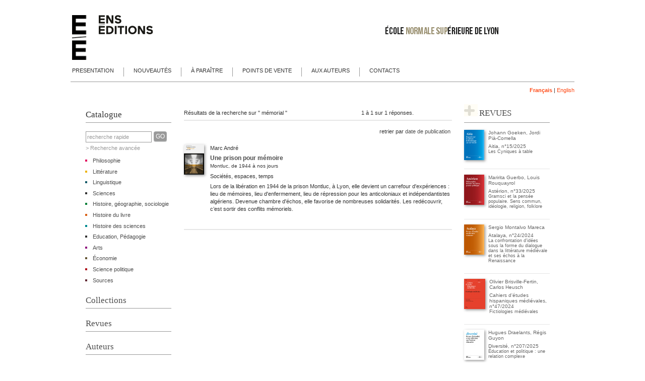

--- FILE ---
content_type: text/html;charset=UTF-8
request_url: http://catalogue-editions.ens-lyon.fr/fr/recherche/?fa=tags&tag=m%C3%A9morial
body_size: 23304
content:
<!DOCTYPE HTML>
<!-- Microdata markup added by Google Structured Data Markup Helper. -->

<html  lang="FR"   xmlns:fb="http://www.facebook.com/2008/fbml"><head>

	<meta charset="utf-8">
	<title>ENS Éditions</title>
	<meta name="DC.Title" content="ENS Éditions">

	<meta name="ROBOTS" content="NOODP">

	<meta name="ROBOTS" content="FOLLOW, NOINDEX ">

	<meta name="DC.Language" content="FR">

  	<meta name="keywords" content="ENS Éditions">
	

	<link rel="image_src" href="https://catalogue-editions.ens-lyon.fr/images/rsslogo.gif" >

<!--note GC: Web10a-->



		<meta name="google-site-verification" content="oKOL2E3IYr2mJYQQqp1gUT9Saa_0OcrEneNaqB4ku0k"/>
	
<meta name="viewport" content="width=device-width" >

<link rel="stylesheet" href="https://catalogue-editions.ens-lyon.fr/common/style.cfm">
<link rel="shortcut icon" href="https://catalogue-editions.ens-lyon.fr/favicon.ico">
<link rel="alternate" type="application/rss+xml" title="RSS" href="https://catalogue-editions.ens-lyon.fr/rss">
<script src="https://ajax.googleapis.com/ajax/libs/jquery/1.4.2/jquery.min.js"></script>


		<script type="text/javascript" src="//ssl.google-analytics.com/ga.js"></script>
	
	<script type="text/javascript">
	var pageTracker = _gat._createTracker(""); 
		pageTracker._setDomainName("none");
	
	pageTracker._setAllowLinker(true);
	pageTracker._initData();
	pageTracker._trackPageview();
	</script> 


<script>

		function backup() {	
			window.history.go(-1);
		}
		var popupWin = null;
		function openWindow(url, name) {
			popupWin = window.open(url, name, 'status,scrollbars,resizable,width=640,height=400'); 
		}
		function openAnyWindow(url, thename, sizeinfo) {
			popupWin = window.open(url, thename, sizeinfo);
		}
		function openZoomWindow(url,sizeinfo) {
			popupWin = window.open(url, 'zoom', sizeinfo);
		}
		function gothere(url) {
			var theURL = "";
			theURL = url;
			window.location = theURL;
		}
		function closewin() {
			window.close(); 
		}

</script>

	
<script type="text/javascript">
$(document).ready(function(){

	$("#collectionsbutton").click(function(){	
		$("#Left_Collections").slideToggle("slow");
		$("#Left_Revues").slideUp("slow");
		return false;
	});
	
	$("#revuesbutton").click(function(){	
		$("#Left_Revues").slideToggle("slow");
		$("#Left_Collections").slideUp("slow");
		return false;
	});
	
	
	 
});
</script>
	
</head>
<!-- Google tag (gtag.js) -->
<script async src="https://www.googletagmanager.com/gtag/js?id=G-1RTWQDM7NW"></script>
<script>
  window.dataLayer = window.dataLayer || [];
  function gtag(){dataLayer.push(arguments);}
  gtag('js', new Date());

  gtag('config', 'G-1RTWQDM7NW');
</script>

<body>



<div id="headerbk"></div>
<div id="headerbk2"></div>
	
 <div id="wrapper">
	<div id="header">	
		<div id="logo">
		<a href="https://catalogue-editions.ens-lyon.fr"><img src="https://catalogue-editions.ens-lyon.fr/images/bandeau-catalogue_New2.gif" alt="ENS Éditions" width="855" height="120"></a>
		</div>			
	</div>	
	<div id="headnav">  
		<ul>
		<li class="left"><a href="https://catalogue-editions.ens-lyon.fr/fr/presentation">Presentation</a></li>
		<li class="sep"><a href="https://catalogue-editions.ens-lyon.fr/fr/nouveautes">Nouveautés</a></li>
		<li class="sep"><a href="https://catalogue-editions.ens-lyon.fr/fr/aparaitre">À paraître</a></li>
		<li class="sep"><a href="https://catalogue-editions.ens-lyon.fr/fr/pointsdevente">Points de vente</a></li>	
		
		<li class="sep"><a href="https://catalogue-editions.ens-lyon.fr/fr/notes">Aux auteurs</a></li>
		<li class="sep"><a href="https://catalogue-editions.ens-lyon.fr/fr/contacts">Contacts</a></li>		
		</ul>	   	
	</div>
	<div id="shop">
	  
		&nbsp;&nbsp;&nbsp;&nbsp;
		<a href="https://catalogue-editions.ens-lyon.fr/f" title="Version française"><strong>Français</strong></a>
			    | 
		<a href="https://catalogue-editions.ens-lyon.fr/f/en" title="English version">English</a>
	</div>		
<div id="columns">
<div id="col2">
   <h2>Catalogue</h2>
   <div id = "searchlang">
		<form action="https://catalogue-editions.ens-lyon.fr/fr/recherche" method="get">
		<input type="text"  value="recherche rapide" name="searchtext" onFocus="this.value=''" id="searchtext">
		<input type="submit" id="searchbutton" value="GO"><input type="hidden" value="recherche" name="fa">
		<div>
		<a href="https://catalogue-editions.ens-lyon.fr/fr/recherche">&gt; Recherche avancée</a></div>
		</form>	
	</div>
	 
    
		   
	   <ul class="Left_Cats">
		   
			 <li class="ens_334"><a href="https://catalogue-editions.ens-lyon.fr/fr/catalogue/?category_id=334">Philosophie</a></li>
		   
			 <li class="ens_333"><a href="https://catalogue-editions.ens-lyon.fr/fr/catalogue/?category_id=333">Littérature</a></li>
		   
			 <li class="ens_335"><a href="https://catalogue-editions.ens-lyon.fr/fr/catalogue/?category_id=335">Linguistique</a></li>
		   
			 <li class="ens_345"><a href="https://catalogue-editions.ens-lyon.fr/fr/catalogue/?category_id=345">Sciences</a></li>
		   
			 <li class="ens_336"><a href="https://catalogue-editions.ens-lyon.fr/fr/catalogue/?category_id=336">Histoire, géographie, sociologie</a></li>
		   
			 <li class="ens_337"><a href="https://catalogue-editions.ens-lyon.fr/fr/catalogue/?category_id=337">Histoire du livre</a></li>
		   
			 <li class="ens_338"><a href="https://catalogue-editions.ens-lyon.fr/fr/catalogue/?category_id=338">Histoire des sciences</a></li>
		   
			 <li class="ens_343"><a href="https://catalogue-editions.ens-lyon.fr/fr/catalogue/?category_id=343">Education, Pédagogie</a></li>
		   
			 <li class="ens_339"><a href="https://catalogue-editions.ens-lyon.fr/fr/catalogue/?category_id=339">Arts</a></li>
		   
			 <li class="ens_340"><a href="https://catalogue-editions.ens-lyon.fr/fr/catalogue/?category_id=340">Économie</a></li>
		   
			 <li class="ens_341"><a href="https://catalogue-editions.ens-lyon.fr/fr/catalogue/?category_id=341">Science politique</a></li>
		   
			 <li class="ens_342"><a href="https://catalogue-editions.ens-lyon.fr/fr/catalogue/?category_id=342">Sources</a></li>
		   
	   </ul>
	   <h2><a  href="#" id="collectionsbutton">Collections</a></h2>
        <ul id="Left_Collections">
			<li><A href="https://catalogue-editions.ens-lyon.fr/fr/collections/?fa=ENS">ENS Éditions</A><li>
			<li><A href="https://catalogue-editions.ens-lyon.fr/fr/collections/?fa=INRP">INRP</A></li>
		  
	   </ul>
	   <h2><a  href="#" id="revuesbutton">Revues</a></h2>
	    <ul id="Left_Revues">
		  <li><A href="https://catalogue-editions.ens-lyon.fr/fr/revues/?fa=revues">ENS Éditions</A></li>
		  
	   </ul>
		
		
			<h2><a href="https://catalogue-editions.ens-lyon.fr/fr/auteur">Auteurs</a></h2>
				<h2><a href="https://catalogue-editions.ens-lyon.fr/fr/catalogues">Catalogues</a></h2>
			<h2><a href="https://catalogue-editions.ens-lyon.fr/fr/newsletters">Newsletters</a></h2>
   
</div>

<div id="col1" >
	
		
		<div class="content" id="maincontent"><table><tr><td>
		
    <table cellpadding="0" width="100%" cellspacing="0" border="0"><tr><td> 
	
	          R&eacute;sultats de la recherche sur " mémorial "
	   </td>
	<td>
    
	1 &agrave; 
			1 sur 1 r&eacute;ponses.
				</td></tr></table>   
	<hr size=4>	
	<table width=100% border="0"><tr><td align=right>
	retrier par 
				<a href="?fa=tags&tag=mémorial&orderby=OurFirstPublicationDate">date de publication</a> 	
	</td></tr></table>
	
	
	

	<br>
	
	<div class="GCOIblock">

 <div class="coverbox"><a href="https://catalogue-editions.ens-lyon.fr/FR/livre/?GCOI=29021100386650" title="Une prison pour mémoire"> 
				<img src="https://catalogue-editions.ens-lyon.fr/Resources/Titles/29021100386650/Images/29021100386650XS.jpg" class="coverImage" alt="Product image" width="40" height="60" >
			</a></div>
<div class="GCOIblockcontents">

<div class="GCOIauthorlist"> Marc    <span class='lastname'>André</span></div>
<div class="GCOItitle"><a href="https://catalogue-editions.ens-lyon.fr/FR/livre/?GCOI=29021100386650">Une prison pour mémoire</a>
   
<div class="GCOIsubtitle">Montluc, de 1944 à nos jours 
</div>

</div>



	
		<div class="GCOIediteur"

	
			
			<span class="GCOIcollectiontitle">Sociétés, espaces, temps 
			</span></div>
	<div class="GCOIshortDescr">Lors de la libération en 1944 de la prison Montluc, à Lyon, elle devient un carrefour d'expériences : lieu de mémoires, lieu d'enfermement, lieu de répression pour les anticoloniaux et indépendantistes algériens. Devenue chambre d'échos, elle favorise de nombreuses solidarités. Les redécouvrir, c’est sortir des conflits mémoriels.</div> 

</div></div><div class="clearblock"></div> <br><hr size=1><br>
			</td></tr></table>
</div>

</div>



	<div id="col3">
   
			<div class="content sidebar">
				
						<div class="sidebarlist">							
										<div class="PageText"><h2>REVUES</h2>
</div>


<div class="GCOIblock">

 <div class="coverbox"><a href="https://catalogue-editions.ens-lyon.fr/FR/livre/?GCOI=29021100686390" title="Aitia, n°15/2025"> 
				<img src="https://catalogue-editions.ens-lyon.fr/Resources/Titles/29021100686390/Images/29021100686390XS.jpg" class="coverImage" alt="Product image" width="40" height="60" >
			</a></div>
<div class="GCOIblockcontents">

<div class="GCOIauthorlist"> Johann    <span class='lastname'>Goeken</span>, Jordi    <span class='lastname'>Pià-Comella</span></div>
<div class="GCOItitle"><a href="https://catalogue-editions.ens-lyon.fr/FR/livre/?GCOI=29021100686390">Aitia, n°15/2025</a>
   
<div class="GCOIsubtitle">Les Cyniques à table 
</div>

</div>



	

</div></div><div class="clearblock"></div>
													<div class="rule"></div> <div class="GCOIblock">

 <div class="coverbox"><a href="https://catalogue-editions.ens-lyon.fr/FR/livre/?GCOI=29021100398090" title="Astérion, n°33/2025"> 
				<img src="https://catalogue-editions.ens-lyon.fr/Resources/Titles/29021100398090/Images/29021100398090XS.jpg" class="coverImage" alt="Product image" width="40" height="60" >
			</a></div>
<div class="GCOIblockcontents">

<div class="GCOIauthorlist"> Maririta    <span class='lastname'>Guerbo</span>, Louis    <span class='lastname'>Rouquayrol</span></div>
<div class="GCOItitle"><a href="https://catalogue-editions.ens-lyon.fr/FR/livre/?GCOI=29021100398090">Astérion, n°33/2025</a>
   
<div class="GCOIsubtitle">Gramsci et la pensée populaire. Sens commun, idéologie, religion, folklore 
</div>

</div>



	

</div></div><div class="clearblock"></div>
													<div class="rule"></div> <div class="GCOIblock">

 <div class="coverbox"><a href="https://catalogue-editions.ens-lyon.fr/FR/livre/?GCOI=29021100282230" title="Atalaya, n°24/2024"> 
				<img src="https://catalogue-editions.ens-lyon.fr/Resources/Titles/29021100282230/Images/29021100282230XS.jpg" class="coverImage" alt="Product image" width="40" height="60" >
			</a></div>
<div class="GCOIblockcontents">

<div class="GCOIauthorlist"> Sergio    <span class='lastname'>Montalvo Mareca</span></div>
<div class="GCOItitle"><a href="https://catalogue-editions.ens-lyon.fr/FR/livre/?GCOI=29021100282230">Atalaya, n°24/2024</a>
   
<div class="GCOIsubtitle">La confrontation d'idées sous la forme du dialogue dans la littérature médiévale et ses échos à la Renaissance 
</div>

</div>



	

</div></div><div class="clearblock"></div>
													<div class="rule"></div> <div class="GCOIblock">

 <div class="coverbox"><a href="https://catalogue-editions.ens-lyon.fr/FR/livre/?GCOI=29021100384140" title="Cahiers d'études hispaniques médiévales, n°47/2024"> 
				<img src="https://catalogue-editions.ens-lyon.fr/Resources/Titles/29021100384140/Images/29021100384140XS.jpg" class="coverImage" alt="Product image" width="42" height="60" >
			</a></div>
<div class="GCOIblockcontents">

<div class="GCOIauthorlist"> Olivier    <span class='lastname'>Brisville-Fertin</span>, Carlos    <span class='lastname'>Heusch</span></div>
<div class="GCOItitle"><a href="https://catalogue-editions.ens-lyon.fr/FR/livre/?GCOI=29021100384140">Cahiers d'études hispaniques médiévales, n°47/2024</a>
   
<div class="GCOIsubtitle">Fictiologies médiévales 
</div>

</div>



	

</div></div><div class="clearblock"></div>
													<div class="rule"></div> <div class="GCOIblock">

 <div class="coverbox"><a href="https://catalogue-editions.ens-lyon.fr/FR/livre/?GCOI=29021100378720" title="Diversité, n°207/2025"> 
				<img src="https://catalogue-editions.ens-lyon.fr/Resources/Titles/29021100378720/Images/29021100378720XS.jpg" class="coverImage" alt="Product image" width="40" height="60" >
			</a></div>
<div class="GCOIblockcontents">

<div class="GCOIauthorlist"> Hugues    <span class='lastname'>Draelants</span>, Régis    <span class='lastname'>Guyon</span></div>
<div class="GCOItitle"><a href="https://catalogue-editions.ens-lyon.fr/FR/livre/?GCOI=29021100378720">Diversité, n°207/2025</a>
   
<div class="GCOIsubtitle">Éducation et politique : une relation complexe 
</div>

</div>



	

</div></div><div class="clearblock"></div>
													<div class="rule"></div> <div class="GCOIblock">

 <div class="coverbox"><a href="https://catalogue-editions.ens-lyon.fr/FR/livre/?GCOI=29021100894090" title="Histoire de l'éducation, n°164/2025"> 
				<img src="https://catalogue-editions.ens-lyon.fr/Resources/Titles/29021100894090/Images/29021100894090XS.jpg" class="coverImage" alt="Product image" width="42" height="60" >
			</a></div>
<div class="GCOIblockcontents">

<div class="GCOIauthorlist"> Bénédicte    <span class='lastname'>Girault</span></div>
<div class="GCOItitle"><a href="https://catalogue-editions.ens-lyon.fr/FR/livre/?GCOI=29021100894090">Histoire de l'éducation, n°164/2025</a>
   
<div class="GCOIsubtitle">Collecter, archiver, exploiter des sources orales en histoire de l'éducation 
</div>

</div>



	

</div></div><div class="clearblock"></div>
													<div class="rule"></div> <div class="GCOIblock">

 <div class="coverbox"><a href="https://catalogue-editions.ens-lyon.fr/FR/livre/?GCOI=29021100809790" title="Laboratoire italien. Politique et société, n° 34/2025"> 
				<img src="https://catalogue-editions.ens-lyon.fr/Resources/Titles/29021100809790/Images/29021100809790XS.jpg" class="coverImage" alt="Product image" width="40" height="60" >
			</a></div>
<div class="GCOIblockcontents">

<div class="GCOIauthorlist"> Maria Pia  De  <span class='lastname'>Paulis</span>, Xavier    <span class='lastname'>Tabet</span></div>
<div class="GCOItitle"><a href="https://catalogue-editions.ens-lyon.fr/FR/livre/?GCOI=29021100809790">Laboratoire italien. Politique et société, n° 34/2025</a>
   
<div class="GCOIsubtitle">Seconde Guerre mondiale et Résistance en Italie : histoire, usages publics, narrations (1989-2025) 
</div>

</div>



	

</div></div><div class="clearblock"></div>
													<div class="rule"></div> <div class="GCOIblock">

 <div class="coverbox"><a href="https://catalogue-editions.ens-lyon.fr/FR/livre/?GCOI=29021100630480" title="Métropoles, n°36/2025"> 
				<img src="https://catalogue-editions.ens-lyon.fr/Resources/Titles/29021100630480/Images/29021100630480XS.jpg" class="coverImage" alt="Product image" width="40" height="60" >
			</a></div>
<div class="GCOIblockcontents">


<div class="GCOItitle"><a href="https://catalogue-editions.ens-lyon.fr/FR/livre/?GCOI=29021100630480">Métropoles, n°36/2025</a>
   
<div class="GCOIsubtitle">Varia 
</div>

</div>



	

</div></div><div class="clearblock"></div>
													<div class="rule"></div> <div class="GCOIblock">

 <div class="coverbox"><a href="https://catalogue-editions.ens-lyon.fr/FR/livre/?GCOI=29021100412880" title="Mots. Les langages du politique, n°139/2025"> 
				<img src="https://catalogue-editions.ens-lyon.fr/Resources/Titles/29021100412880/Images/29021100412880XS.jpg" class="coverImage" alt="Product image" width="42" height="60" >
			</a></div>
<div class="GCOIblockcontents">

<div class="GCOIauthorlist"> Julien    <span class='lastname'>Auboussier</span>, Marinella    <span class='lastname'>Belluati</span>, Rachele    <span class='lastname'>Raus</span></div>
<div class="GCOItitle"><a href="https://catalogue-editions.ens-lyon.fr/FR/livre/?GCOI=29021100412880">Mots. Les langages du politique, n°139/2025</a>
   
<div class="GCOIsubtitle">Discours sur les enjeux éthiques de l'intelligence artificielle 
</div>

</div>



	

</div></div><div class="clearblock"></div>
													<div class="rule"></div> <div class="GCOIblock">

 <div class="coverbox"><a href="https://catalogue-editions.ens-lyon.fr/FR/livre/?GCOI=29021100451180" title="RDST, n°31/2025"> 
				<img src="https://catalogue-editions.ens-lyon.fr/Resources/Titles/29021100451180/Images/29021100451180XS.jpg" class="coverImage" alt="Product image" width="42" height="60" >
			</a></div>
<div class="GCOIblockcontents">

<div class="GCOIauthorlist"> Sylvain    <span class='lastname'>Doussot</span>, Yann    <span class='lastname'>Lhoste</span></div>
<div class="GCOItitle"><a href="https://catalogue-editions.ens-lyon.fr/FR/livre/?GCOI=29021100451180">RDST, n°31/2025</a>
   
<div class="GCOIsubtitle">Croisements avec les autres didactiques 
</div>

</div>



	

</div></div><div class="clearblock"></div>
													<div class="rule"></div> <div class="GCOIblock">

 <div class="coverbox"><a href="https://catalogue-editions.ens-lyon.fr/FR/livre/?GCOI=29021100818870" title="Recherche et formation, n°101/2022"> 
				<img src="https://catalogue-editions.ens-lyon.fr/Resources/Titles/29021100818870/Images/29021100818870XS.jpg" class="coverImage" alt="Product image" width="42" height="60" >
			</a></div>
<div class="GCOIblockcontents">

<div class="GCOIauthorlist"> Cédric    <span class='lastname'>Frétigné</span>, Stéphanie     <span class='lastname'>Rubi</span></div>
<div class="GCOItitle"><a href="https://catalogue-editions.ens-lyon.fr/FR/livre/?GCOI=29021100818870">Recherche et formation, n°101/2022</a>
   
<div class="GCOIsubtitle">Varia 
</div>

</div>



	

</div></div><div class="clearblock"></div>
													<div class="rule"></div> <div class="GCOIblock">

 <div class="coverbox"><a href="https://catalogue-editions.ens-lyon.fr/FR/livre/?GCOI=29021100655440" title="Repères, n°71/2025"> 
				<img src="https://catalogue-editions.ens-lyon.fr/Resources/Titles/29021100655440/Images/29021100655440XS.jpg" class="coverImage" alt="Product image" width="42" height="60" >
			</a></div>
<div class="GCOIblockcontents">

<div class="GCOIauthorlist"> Claudine    <span class='lastname'>Garcia-Debanc</span>, Florence    <span class='lastname'>Mauroux</span>, Véronique    <span class='lastname'>Paolacci</span></div>
<div class="GCOItitle"><a href="https://catalogue-editions.ens-lyon.fr/FR/livre/?GCOI=29021100655440">Repères, n°71/2025</a>
   
<div class="GCOIsubtitle">Modèles didactiques et formation des enseignants : quelles fonctions ? quelles tensions ? (I) 
</div>

</div>



	

</div></div><div class="clearblock"></div>
													<div class="rule"></div> <div class="GCOIblock">

 <div class="coverbox"><a href="https://catalogue-editions.ens-lyon.fr/FR/livre/?GCOI=29021100628780" title="Revue française de pédagogie, n°226/2025"> 
				<img src="https://catalogue-editions.ens-lyon.fr/Resources/Titles/29021100628780/Images/29021100628780XS.jpg" class="coverImage" alt="Product image" width="48" height="60" >
			</a></div>
<div class="GCOIblockcontents">

<div class="GCOIauthorlist"> Sylvain    <span class='lastname'>Doussot</span>, Xavier    <span class='lastname'>Pons</span></div>
<div class="GCOItitle"><a href="https://catalogue-editions.ens-lyon.fr/FR/livre/?GCOI=29021100628780">Revue française de pédagogie, n°226/2025</a>
   
<div class="GCOIsubtitle">Varia 
</div>

</div>



	

</div></div><div class="clearblock"></div>
													<div class="rule"></div> <div class="GCOIblock">

 <div class="coverbox"><a href="https://catalogue-editions.ens-lyon.fr/FR/livre/?GCOI=29021100400380" title="Tracés, n°47/2025"> 
				<img src="https://catalogue-editions.ens-lyon.fr/Resources/Titles/29021100400380/Images/29021100400380XS.jpg" class="coverImage" alt="Product image" width="42" height="60" >
			</a></div>
<div class="GCOIblockcontents">

<div class="GCOIauthorlist"> Corentin    <span class='lastname'>Durand</span>, Elsa    <span class='lastname'>Génard</span>, Mathilde    <span class='lastname'>Rossigneux-Méheust</span></div>
<div class="GCOItitle"><a href="https://catalogue-editions.ens-lyon.fr/FR/livre/?GCOI=29021100400380">Tracés, n°47/2025</a>
   
<div class="GCOIsubtitle">Épreuves d'autorité 
</div>

</div>



	

</div></div><div class="clearblock"></div>
													<div class="rule"></div>  
						</div>
						
							
		    
			</div>
				
</div>
	

</div>
	


<div id="footer">

	
	<div id="footerzone1">
		ENS Éditions<br />
École normale supérieure de Lyon<br />
15, parvis René Descartes<br />
Bâtiment Ferdinand Buisson<br />
BP 7000 69342 Lyon Cedex 07<br />
FRANCE<br />
Tél. : +33 (0) 4 26 73 11 98 / 11 92<br />
Fax : +33 (0) 4 26 73 12 68
	</div>
	
	<div id="footerzone2">
		<img src="https://catalogue-editions.ens-lyon.fr/images/logos_Footer2.gif" usemap="#logomap" width="123" height="108" border="0">
		<map name="logomap" id="logomap">
			<area shape="rect" coords="35,37,2,73" href="http://www.ens-lyon.eu"  alt="ENS de LYON" target="_blank">
			<area shape="rect" coords="36,30,122,76" href="http://www.universite-lyon.fr" alt="Universit de LYON" target="_blank" >
		</map>
	</div>
	
	<div id="footerzone3">
		
			
			<a href="https://catalogue-editions.ens-lyon.fr/fr/rss" >Flux RSS</a><br />
			<a href="https://catalogue-editions.ens-lyon.fr/fr/info/?fa=infoslegales" >Mentions l&eacute;gales</a><br />
			<a href="https://catalogue-editions.ens-lyon.fr/fr/info/?fa=conditions" >Conditions de vente </a><br />
			
			<a href="https://catalogue-editions.ens-lyon.fr/fr/info/?fa=accessibilite" aria-label="Accessibilité : non conforme" alt="Accessibilité : non conforme">Accessibilité : non conforme</a><br />
		
		<br /><br /><br />
		&copy;2026 ENS &Eacute;ditions. Powered by <a href="http://giantchair.com/" target="_blank" class="GClink">GiantChair</a>
	</div>
	 
</div>

</div>
</body>

 

	
	<script type="text/javascript">
	if (typeof jQuery == 'undefined') {
	document.write('<script type="text/javascript" src="//ajax.googleapis.com/ajax/libs/jquery/1.10.1/jquery.min.js"><\/script>');
	}
	</script>
	
	
<!-- Go to www.addthis.com/dashboard to customize your tools -->
<script type="text/javascript" src="//s7.addthis.com/js/300/addthis_widget.js#pubid=ra-4f85820c18620800" async="async"></script>



</html>





--- FILE ---
content_type: text/css;charset=UTF-8
request_url: https://catalogue-editions.ens-lyon.fr/common/style.cfm
body_size: 12488
content:


/*=== colors

grey bk e0ded4

red af111d
green 007e36
yellow eec232
fuchia e2005d
teal 135a68
orange d85f14
aqua 008990
purple 90117e
tan 645635
brown 622b35


 ===*/
.ens_333{color:#edb202;}
.ens_334{color:#e2005d;}
.ens_335{color:#135a68;}
.ens_336{color:#007e36;}
.ens_337{color:#d85f14;}
.ens_338{color:#008990;}
.ens_339{color:#90117e;}
.ens_340{color:#645635;}
.ens_341{color:#af111d;}
.ens_342{color:#622b35;}





html{
	margin: 0;
	padding: 0;
	background-color:#fff;
	text-align:center;
	
			
}	
		
body{
	margin: auto;
	padding: 0;
	font-size: 11px;
	color:#333;
	font-family: helvetica, verdana, sans-serif;
	min-height:800px;
	position:relative;
	background-color:#fff;
	
	
}
		
#wrapper{	
	margin:auto;
	position:relative;
	background:#fff;
	width:88%;
	height:99%;
	text-align: left;	
	min-width:860px;
	max-width:1000px;	
}
		
#header{   
	position:relative;
	background:#fff  ;
	height: 120px;
}
#headerbk2	{   
	position:absolute;
	top:0;
	right:0;
	background:#fff  ;
	height: 120px;
	width:50%;
	padding:0;
}	

#shop{
  background-color:#fff;
  text-align:right; 
  position:relative;
  height:33px;
  line-height:33px;
}
					
#shop  a{		
	color: #FF4B17;			
}
#shop a:hover{	
	color: #af111d;
	text-decoration:none;				
}	 


#logo {
	float:left;
	width: 243px;	}

#searchlang{
	padding-bottom:1em;
	color:#999;
}

#searchlang form{
	margin:0;
	padding:0;
}
#searchlang a{
	color:#999;
}


#searchbutton{ 
	margin-top:-4px;
	font-size:12px;
	padding:2px 3px;
	background:#999;
}


#searchtext{ 
	width:125px;
	height:18px;
	margin-right:1px;
	margin-bottom:0.5em;
	padding-left:2px;
	color:#999;
	border:	1px solid #999;
	font-size:11px;
}

#Left_Collections, #Left_Revues { 
	display:none;	
}


#headnav {	
	height:35px;
	color:#333;
	font-size:1em;	
	-webkit-text-size-adjust:90%;
	text-transform:uppercase;
	margin-top:0;
	position:relative;
	padding:0.3em; 0 0 0;
	background-color:#fff;
	border-bottom:1px solid #999;
}
	


		
#headnav ul, #col3 ul { 
	list-style:none;
	margin:0;
	padding-left:0;	
}
#headnav ul { 
	margin:auto;
	padding-top:11px;			
}
#headnav li {
	float:left;
	height:18px;
	padding-right:19px;
	padding-left:19px;
}

#headnav a{
	color:#333;
	text-decoration:none;
}

#headnav a:hover{	
	text-decoration:underline;
}
		
#headnav li.left {
	border:0;
	padding-left:0;	
	
}
		
#headnav li.sep {
	border-left:1px solid #999999;		
}

.clear{
	clear:both;
}		

#columns{     
	padding-top:1em; 	
	height:100%;	
}	

#col2{     
	float:left;
	width:18%; 
	min-width:140px;
	max-width:170px;
	padding-left: 30px;
	margin-right: 1em;	
}

#col1{
    float:left;
	width:56%; 
	line-height:1.4em;
	padding-top:0.7em;
		
}


.authorLetter {
  background: #cee5dc;
   	background: -webkit-gradient(linear, left top, left bottom, from(#D7D9DA), to(#fff));
   	background: -moz-linear-gradient(top, #D7D9DA, #fff);
	border: 1px solid #e0e0e0;
   	padding: 3px 5px;
   	color: #D41C25;
	font-size:13px;	
}
#authorRolePicker{
 margin-top:8px;
}
.authorLetter a.CategoryName{
 font-family:helvetica,verdana,sans-serif;
 font-weight:normal;
 color:#4d4d4d;
 font-size:13px;
}   
		


#resologo {
	margin-left: 34px;
	margin-bottom: 18px;
}

#philologo {
	float:right;
	padding-right: 3.5em;
}		

#col3 ul{
	font-weight:bold;
	margin-bottom:1em;	
}

#col3 ul.seealsocats{
	font-weight:normal;		
}
		
#col3 ul a,#col3{
	font-size:0.95em;
	color:#666;	
}
		
#col2 li,#col3 li{
	margin-bottom:0.5em;	
						
}
		
#col2 li a{
	font-weight:normal;
	text-decoration:none;
}
		
#col2 a:hover{
	color:#D41C25;	
}
#col3 a{
	font-weight:normal;
	color:#666;	
}
#col3 a:hover{
	color:#D41C25;	
}

#voiraussi a, #voiraussi ul a{ 
	color:#999;
}

.divider{
	border-top:1px solid #cdcdcd;
	padding-bottom:1em;	
	max-width:500px;
}
.CategoryBox,.SubcategoryBox{
	border-bottom:1px solid #cdcdcd;	
}	
.content{
	padding:0 1em 0 1em;
}
#maincontent{
	display: inline-block;
	min-width: 200px;
}
.sidebar{
	padding-right: 0;
	padding-left: 1em;
	
}
.sidebarlist{
		
}


.padded strong {
	font-weight: normal;
}
		
			
#col3{  
	float:left;
	word-wrap: break-word;
	width:18%;   		
	height:100%;
}
		
			
#footer{			
	position:relative;
	clear: both;
	top:60px;
	height:170px;
	color:#fff;
	background-color:#000;
	font-size:12px;	
	padding:20x 0 0 25px;
}
		
#footer a{
	color:#fff;
	text-decoration:none;
}	
	
#footer a:hover,#footer a.GClink:hover{	
	color:#eb1c25;	
}

#footer a.GClink{	
	color:#007e36;	
	font-weight:bold;
}

#footerzone1{	
	width:22%;
	height:108px;
	float:left;
	border-right:1px solid white;
	margin:25px;
}
	
#footerzone2{	
	width:160px;
	height:108px;
	float:left;
	border-right:1px solid white;
	margin:25px 0 0 8px;
}		

#footerzone3{	
	float:left;
	margin:25px 0  0  35px;
}	
					
h2, h1, h3, h4, h5, h6{		
	margin-top:0;
	font-family:Georgia, "Times New Roman", Times, serif;
	font-weight:normal;
}
.eventcategory{
    color:#D41C25;
	font-size:1.5em;
}

.eventblock{
    padding:1em 0;
}
.eventtitle{
    
	font-weight:bold;
}
h1, h2{		
	padding-bottom:0.2em;	
}

#col3 h3{		
	font-size:1.0em;
	font-family: helvetica, verdana, sans-serif;
	display:inline;
}

#col3 h2{		
	font-size:1.6em;
	padding-bottom:0.1em;
	border-bottom:1px solid #999;
	background:  url(https://catalogue-editions.ens-lyon.fr/images/icon_plus.gif) no-repeat;
	padding-left:30px;
	padding-bottom:8px;	
	padding-top:0.5em;	
	
}

#col3 h1, #col3 h2{		
	font-weight:normal;
	color:#4d4d4d;
	
}

#col3 .PageText p{			
	padding:0;	
	margin:0;
}

.PageText img{
	margin-bottom: 1em;
}


h1{		
	font-size:1.5em;
	padding-top:0.2em;
			
}

div.vcard h1 {
  border-bottom:none;
  font-size:1.3em;
}
.authorLetterChosen{		
	color:#4d4d4d;
	 border-bottom:none;		
}

h2{		
	font-size:1.4em;			
}

h1{		
	font-size:1.6em;			
}
		
#col2 h2{	
	margin-bottom:1em;
	font-family:Georgia, "Times New Roman", Times, serif;
	border-bottom:1px solid #999;
	margin-top:0.5em;
	padding-top:0.2em;
	padding-bottom:0.3em;
	font-weight:normal;
	font-size:1.5em;
}


a{		
	text-decoration:none;
	color: #4d4d4d;
	
}
div.content a::not(.coverbox a){
	border-bottom:1px solid #b2b2b2;
} 

a:hover{		
	color: #D41C25;
	
}

h5{		
	font-weight:bold;
	font-size:1.2em;
	border-bottom:1px solid #eb1c25;
	padding-bottom:0.2em;
	margin-bottom:-1em;
}
			
h3{		
	font-size:17px;
	padding-top:0.7em;
}

.subCollectionTitle{		
	font-size:17px;
	font-weight:bold;
	padding-top:0.7em;
}
	
img {
	border:0;
}

ul, li{
	list-style:none;
}

hr{
	height: 1px;
	margin-bottom:1em;
	color:#E6E6E6;
	background-color:#E6E6E6;
	border-bottom: 1px solid #e6e6e6;
	border-top:0;
	border-left:0;
}

.rule {
	border-top: 1px solid #e6e6e6;
	margin-bottom: 1em;
	margin-top: 1em;
}



.colcontents{		
	padding:1em;
	font-size:0.9em;			
}

.title{		
	font-size:1.6em;
	font-weight:normal;
	line-height: 1.1em;
	border:0;
	margin-bottom: .1em;	
	color:#999;		
}

.subtitle{
	border:0;
	font-weight:normal;
	font-size:15px;
	line-height: 1.3em;	
	font-weight:bold;
	color:#999;	
		
}

.seealso {
	color:#D41C25 !important;
	padding-bottom:0.2em;
}

.otherheader {
	font-size:1.1em;
	padding-bottom: .3em;
}

.collectiontitles {
	padding-bottom: .2em;
}
		
.collectionwrap {
	margin-top: .7em;
}		
		
#listauthors b,#otherContributors,#publisherCollection a{
	font-weight:bold;
}

#listauthors a{
	border-bottom:1px dotted #b2b2b2;
}
	
#publisherCollection {
 	padding:0.8em 0;
 }	

#ENScoverwrapper
{
  position:relative;
  height:200px;
 }	
 
#ENScoversquare{
  position:absolute;
  top:-10px;
  left:-10px;
  width:60px;
  height:60px;
  background-color:#999;
  z-index:0;
 }	 
#gcshow {
  z-index:10;
  position:absolute;
  top:0;
  Left:0;
 }	 
Img.coverImage  {
	
	-moz-box-shadow: 2px 2px 5px #999;
	-webkit-box-shadow: 2px 2px 5px #999;			
}
		
.lastname{
	
}


.detailbox{color:#666666;
	border-bottom: 1px solid #A4A6A7;
	border-right: 1px solid #A4A6A7;
	
}
		
.CategoryName,.CollectionPageTitle{
	font-size:17px;
	font-weight:bold;
	color:#999;
}


		
div.CategoryName{				
	padding-left:0.3em;
	padding-right:0.3em;
} 

h6{
    font-weight:normal;
	font-size:15px;
	padding-left:0.3em;
	padding-bottom:0.3em;
	padding-top:0.3em;
	margin-bottom:0;
}


.clearblock{
	clear:left;
	height:0.5em;
}
.coverbox  {
	float:left;	
	padding-right: 1.1em;	
}	

.GCOIblockcontents  {
	display: table;
	height:1%;
	border-collapse: collapse;
}

#col1 div.GCOIblockcontents  {		
	padding-top:-0.4em;
}

#col3 div.GCOIblock{
	font-size:92%;
}

#col3 div.GCOIblock div.GCOItitle{
	font-size:92%;
}
#col3 div.GCOIblock div.GCOItitle div.GCOIsubtitle{
	font-size:104%;
}

.GCOItitle{
	padding-bottom:0.5em;
}

.GCOItitle a{
	font-weight:bold;
	font-size:1.1em;
}

.GCOIsubtitle{	
	font-size: .95em;
}

.GCOIediteur{	
	padding-bottom:0.5em;
}

.GCOIshortDescr{	
	padding-bottom:0.5em;
}

.GCOIauthorlist{
	padding-bottom:0.5em;
}
.authorlist{
	color:#2A534E;
}


#col3 div.coverbox{
	padding-right: 0.8em;
}
.homewrap{
	position:relative;
	padding-left:2em;
	width:95%;
}

.homewrapLeft{
	float:left;
	width:40%;
	padding-right:2em;
	min-width:325px;
}

.homewrapRight{
		display: table;
	    height:1%;
}

/* keep superscript and subscript text from breaking the line-spacing */
		
sup {
	font-size: smaller;
	vertical-align: baseline;
	position: relative;
	bottom: 0.33em;
		}
		
sub {
	font-size: smaller;
	vertical-align: baseline;
	position: relative;
	bottom: -0.25em;
}

input[type="submit"], input[type="button"] {
	background-color: #4d4d4d;
   	background: -webkit-gradient(linear, left top, left bottom, from(#A4A6A7), to(#333));
   	background: -moz-linear-gradient(top, #A4A6A7, #333);
	border:1px solid #A4A6A7;
	-moz-border-radius: 0.3em;
	-webkit-border-radius: 0.3em;
	-moz-box-shadow: 0px 1px 1px #ccc;
	-webkit-box-shadow: 0px 1px 1px #ccc;
	color:#fff;
   font-size: 13px;
   font-family: Arial, Sans-Serif;
   font-weight:500;
   padding:4px 9px;
   text-decoration: none;
   vertical-align: middle;
   text-shadow:none;
}

/*for FireFox*/
 input[type="submit"]::-moz-focus-inner, input[type="button"]::-moz-focus-inner
    {   
        border : 0px;
    } 
	
input[type="submit"]:hover, input[type="button"]:hover {   
	border-top-color: none;
   background: #0071bc;
   color: #fff;
   cursor:pointer;
   }
   	
/*for IE8 */
input[type="submit"]:focus, input[type="button"]:focus
    {     
        outline : none; 
    }


#col2 ul  { 
	padding:0 0 0.5em 1.3em ;
	}
	
#col2 ul li { 	
	font-weight:bold; 
	font-size:1.2em;
	margin-left:-1em; 
 }

#col2 ul.Left_Cats li { 
	list-style:square outside none;
	margin-left:0; 
 }
 
#col2 ul.Left_Cats  { 
	
	margin:0; 
 } 

#col2 ul li a{ 	 
	font-size:11px; 
 }
		
.ReviewBlock h2{
	border:none;
	padding:0;
	margin:0.6em 0 0.2em 0;
	}
	
.bookmenu{
	
	line-height:1.8em;
	padding-left:1em;
	}
		
#BookNav {
	margin:0;
	padding:1em 0 1em 0;
}

#BookNav li {
	display:inline;
	font:normal;
	line-height:2.2em;
	font-style:normal;
	font-weight:normal;
	font-size:1.1em;
	margin:0 0 0 0;
	}
	
#BookNav li a {
	background:none !important;
	border:none;
	border-left:4px solid #999;	
	color:#333333;
	text-decoration:none;
	padding:0 1em 0 0.6em;	
	}
	
#BookNav li a:hover,#BookNav li a.active:hover {
   color: #999;	
	
	}	
	
#BookNav li a.active span{
	border-bottom:1px solid #cdcdcd;
	}		

#detailsTable td{
	padding-left:0.4em;
	}		
.description {
	font-size: 1.05em;
	line-height: 1.3em;
	}
	
sup {
	font-size: smaller;
	vertical-align: baseline;
	position: relative;
	bottom: 0.33em;
	}
		
sub {
	font-size: smaller;
	vertical-align: baseline;
	position: relative;
	bottom: -0.25em;
	}
		
.bookdot {
    color:#999;
	font-size: 15px;
	}	
		
:focus {
	outline: 0;
	}